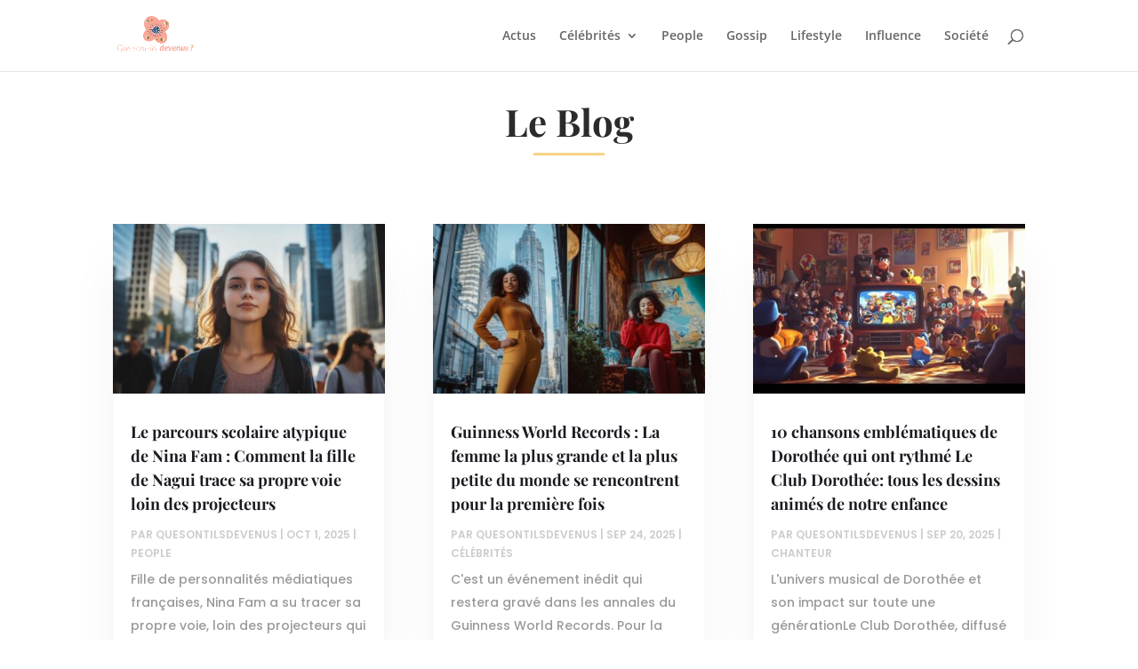

--- FILE ---
content_type: text/css
request_url: https://www.quesontilsdevenus.net/wp-content/et-cache/40/et-core-unified-deferred-40.min.css?ver=1765060238
body_size: 526
content:
.et_pb_row_0.et_pb_row{margin-top:-51px!important;margin-right:auto!important;margin-left:auto!important}.et_pb_text_0 h2{font-family:'Playfair Display',Georgia,"Times New Roman",serif;font-weight:700;font-size:42px;color:#2b2b2b!important;line-height:1.5em;text-align:center}.et_pb_text_0{min-height:95px;margin-bottom:-29px!important}.et_pb_divider_0{height:10px;margin-bottom:20px!important;max-width:80px}.et_pb_divider_0:before{border-top-color:#f7d584;border-top-width:3px}.et_pb_blog_0 .et_pb_post .entry-title a,.et_pb_blog_0 .not-found-title{font-family:'Playfair Display',Georgia,"Times New Roman",serif!important;font-weight:700!important;color:#1b1b22!important}.et_pb_blog_0 .et_pb_post .entry-title,.et_pb_blog_0 .not-found-title{font-size:18px!important;line-height:1.5em!important}.et_pb_blog_0 .et_pb_post,.et_pb_blog_0 .et_pb_post .post-content *{color:rgba(0,0,0,0.4)!important}.et_pb_blog_0 .et_pb_post p{line-height:1.9em}.et_pb_blog_0 .et_pb_post .post-content,.et_pb_blog_0.et_pb_bg_layout_light .et_pb_post .post-content p,.et_pb_blog_0.et_pb_bg_layout_dark .et_pb_post .post-content p{font-family:'Poppins',Helvetica,Arial,Lucida,sans-serif;line-height:1.9em}.et_pb_blog_0 .et_pb_post .post-meta,.et_pb_blog_0 .et_pb_post .post-meta a,#left-area .et_pb_blog_0 .et_pb_post .post-meta,#left-area .et_pb_blog_0 .et_pb_post .post-meta a{font-family:'Poppins',Helvetica,Arial,Lucida,sans-serif;font-weight:600;text-transform:uppercase;font-size:12px;color:rgba(0,0,0,0.2)!important;line-height:1.8em}.et_pb_blog_0 .et_pb_blog_grid .et_pb_post{border-width:0px;border-style:solid;border-color:#d8d8d8}.et_pb_blog_0 article.et_pb_post{box-shadow:0px 40px 50px 0px rgba(0,0,0,0.05)}.et_pb_divider_0.et_pb_module{margin-left:auto!important;margin-right:auto!important}@media only screen and (min-width:768px) and (max-width:980px){.et_pb_divider_0{display:none!important}}@media only screen and (max-width:767px){.et_pb_divider_0{display:none!important}}